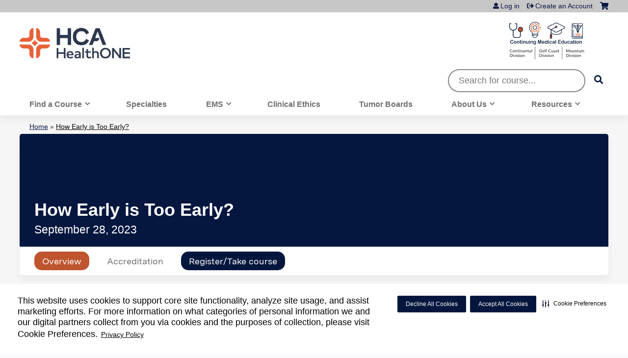

--- FILE ---
content_type: text/html; charset=utf-8
request_url: https://cme.healthonecares.com/content/how-early-too-early-0
body_size: 11483
content:
<!DOCTYPE html>
<!--[if IEMobile 7]><html class="iem7"  lang="en" dir="ltr"><![endif]-->
<!--[if lte IE 6]><html class="lt-ie10 lt-ie9 lt-ie8 lt-ie7"  lang="en" dir="ltr"><![endif]-->
<!--[if (IE 7)&(!IEMobile)]><html class="lt-ie10 lt-ie9 lt-ie8"  lang="en" dir="ltr"><![endif]-->
<!--[if IE 8]><html class="lt-ie10 lt-ie9"  lang="en" dir="ltr"><![endif]-->
<!--[if IE 9]><html class="lt-ie10"  lang="en" dir="ltr"><![endif]-->
<!--[if (gte IE 10)|(gt IEMobile 7)]><!--><html  lang="en" dir="ltr" prefix="content: http://purl.org/rss/1.0/modules/content/ dc: http://purl.org/dc/terms/ foaf: http://xmlns.com/foaf/0.1/ og: http://ogp.me/ns# rdfs: http://www.w3.org/2000/01/rdf-schema# sioc: http://rdfs.org/sioc/ns# sioct: http://rdfs.org/sioc/types# skos: http://www.w3.org/2004/02/skos/core# xsd: http://www.w3.org/2001/XMLSchema#"><!--<![endif]-->

<head>
  <!--[if IE]><![endif]-->
<link rel="dns-prefetch" href="//netdna.bootstrapcdn.com" />
<link rel="preconnect" href="//netdna.bootstrapcdn.com" />
<link rel="dns-prefetch" href="//kit.fontawesome.com" />
<link rel="preconnect" href="//kit.fontawesome.com" />
<meta charset="utf-8" />
<link rel="shortcut icon" href="https://cme.healthonecares.com/sites/default/files/favicon%20%281%29.ico" type="image/vnd.microsoft.icon" />
<script type="application/ld+json">{
    "@context": "https://schema.org",
    "@graph": [
        {
            "@type": "Course",
            "name": "How Early is Too Early?",
            "description": "",
            "provider": {
                "@type": "Organization",
                "name": "CME.HealthONEcares.com",
                "url": "https://cme.healthonecares.com/",
                "logo": {
                    "@type": "ImageObject",
                    "url": "https://cme.healthonecares.com/sites/default/files/HCAHealthOne%26CME_LogoBanner-600.png"
                }
            }
        },
        {
            "@type": "EducationEvent",
            "name": "How Early is Too Early?",
            "image": {
                "@type": "ImageObject",
                "url": ""
            },
            "description": "",
            "startDate": "2023-09-28T15:15:00-06:00",
            "endDate": "2023-09-28T16:15:00-06:00",
            "location": {
                "@type": "Place",
                "name": "",
                "url": "",
                "address": {
                    "@type": "PostalAddress",
                    "streetAddress": "",
                    "addressLocality": "",
                    "addressRegion": "",
                    "postalCode": "",
                    "addressCountry": ""
                }
            },
            "url": "https://cme.healthonecares.com/content/how-early-too-early-0"
        }
    ]
}</script>
<meta name="generator" content="Drupal 7 (https://www.drupal.org)" />
<link rel="canonical" href="https://cme.healthonecares.com/content/how-early-too-early-0" />
<link rel="shortlink" href="https://cme.healthonecares.com/node/12588" />
  <title>How Early is Too Early? | CME.HealthONEcares.com</title>

      <meta name="MobileOptimized" content="width">
    <meta name="HandheldFriendly" content="true">
    <meta name="viewport" content="width=device-width">
  
  <link type="text/css" rel="stylesheet" href="/sites/default/files/advagg_css/css__YZMmyCjxADNsxWJVyzxskiYBiPsGboww8DDJoAv1iVA__PqGVjSeXe3e-YM4xspxCavDlyydtEB28TRpZPTEwV5I__SSle0NRE9d9HGWHLfDYe3xEbnpv-_fviYBL1bs2WW2A.css" media="all" />
<link type="text/css" rel="stylesheet" href="/sites/default/files/advagg_css/css__Bqg1SDmp9CAe6XEIkqmrkRsGk0iHTZHCcB95hCAlYnY__pvxzJdEyVw_5TVP2BBc6RFQHZTlmfsgpKtyMTJgxw8o__SSle0NRE9d9HGWHLfDYe3xEbnpv-_fviYBL1bs2WW2A.css" media="screen" />
<link type="text/css" rel="stylesheet" href="/sites/default/files/advagg_css/css__ZxOw0TrWYDE1GSo_kgOnUtcAcOxnL8nk3ZUIUcq0Y2Q__Ich_yq3rLEXx213eOFBhjazlRsmIHeW3Cq5nZA_ovqE__SSle0NRE9d9HGWHLfDYe3xEbnpv-_fviYBL1bs2WW2A.css" media="all" />
<link type="text/css" rel="stylesheet" href="/sites/default/files/advagg_css/css__DJVWsB9CJVs_1IGdy-_cGuq4r6SVVaWbEnbS1U2p6y4__7g40UeM74r8hkrzDC6Hbb7RReIGNu-Jsb5XAbAPKIeA__SSle0NRE9d9HGWHLfDYe3xEbnpv-_fviYBL1bs2WW2A.css" media="all" />
<link type="text/css" rel="stylesheet" href="//netdna.bootstrapcdn.com/font-awesome/4.0.3/css/font-awesome.min.css" media="all" />
<link type="text/css" rel="stylesheet" href="/sites/default/files/advagg_css/css__RZsSfmnuWUTMVFocqAcol5fTP1cVMYrx17kNxqi9isA__pdpudZrSWa99WFW4sQgZjDs2zF5ebaYwUS27Eis1tSE__SSle0NRE9d9HGWHLfDYe3xEbnpv-_fviYBL1bs2WW2A.css" media="all" />
<link type="text/css" rel="stylesheet" href="/sites/default/files/advagg_css/css__W17QcKdX7hJ_Mrqv63qupPnSEZbtFWj4RQjDIPsQ6XE__vqSKIR3nNKY_YEMxi7tjfw5-wT5WFys215V4vuuEfs0__SSle0NRE9d9HGWHLfDYe3xEbnpv-_fviYBL1bs2WW2A.css" media="all" />
<link type="text/css" rel="stylesheet" href="/sites/default/files/advagg_css/css__DuLYUylDjxGy0e76t2itFhgUj9R9AeaiB5rFoM5Rc8c__uy-eSde8xPYWIYAFlTtXTOLavp_MT9JuX45TfVkSJyg__SSle0NRE9d9HGWHLfDYe3xEbnpv-_fviYBL1bs2WW2A.css" media="print" />
<link type="text/css" rel="stylesheet" href="/sites/default/files/cpn/global.css?t97itt" media="all" />
  <script src="/sites/default/files/advagg_js/js__AK-CL86gnIqwE9tzw-7GchyFRsasNF--XZ-i8xZPTig__rQaVI3heYo2BXUV133Ia4mgKj3R-xkDs52mhHfLT3rY__SSle0NRE9d9HGWHLfDYe3xEbnpv-_fviYBL1bs2WW2A.js"></script>
<script>jQuery.migrateMute=true;jQuery.migrateTrace=false;</script>
<script src="/sites/default/files/advagg_js/js__-kvGcXFGWOaU7VpBvvU02ZjXrh74aVMBI8zWEAJByXE__7UycUSDIuB6lhk7Uq-4cbRUz0B4-w8Ee93Q1v03yjyQ__SSle0NRE9d9HGWHLfDYe3xEbnpv-_fviYBL1bs2WW2A.js"></script>
<script src="/sites/default/files/advagg_js/js__GfRzbIO6VJ5UvXInirwKNGhuiSBoV7Q2-BarnwSB6xg__rFvI742fTngLQYYa0A-5OQY31VP84KnhbZvhJwCXE5w__SSle0NRE9d9HGWHLfDYe3xEbnpv-_fviYBL1bs2WW2A.js"></script>
<script src="/sites/default/files/advagg_js/js___IOQj-Wx55GK140vLV8SnfJEZP900Q3r-omuG_T0fGU__QQ4oaFsINwZgtr53f12g-sxsfVlTg6ryP4Vffo9BIw4__SSle0NRE9d9HGWHLfDYe3xEbnpv-_fviYBL1bs2WW2A.js"></script>
<script src="/sites/default/files/advagg_js/js__nhHpWRwPgrYUa84HJnD9Y0lCJtbAjeIoLlS7tBHoCvI__DJwLWMlS49dTsC0dG0UdzANeDXczo-8J3juZSLoBIko__SSle0NRE9d9HGWHLfDYe3xEbnpv-_fviYBL1bs2WW2A.js"></script>
<script src="https://kit.fontawesome.com/a38c5c05f8.js"></script>
<script src="/sites/default/files/advagg_js/js__bioOAIAtGKh54p1E5luQ96V2m6brdUxkvHA9TeksM00__u3DxI-y_lXuvF2tqhtdqHcrGw3t7pQfFlgxrVV02cXw__SSle0NRE9d9HGWHLfDYe3xEbnpv-_fviYBL1bs2WW2A.js"></script>
<script src="/sites/default/files/advagg_js/js__Hb4P6zBByLaIBZA0hfMrut0a2b-f-vAlXzMXjYdGQPQ__JUwkRQTcSkg_MiZ0I9sxHxpLfPlxAgrvizBOIyOJwxQ__SSle0NRE9d9HGWHLfDYe3xEbnpv-_fviYBL1bs2WW2A.js"></script>
<script>jQuery.extend(Drupal.settings,{"basePath":"\/","pathPrefix":"","setHasJsCookie":0,"ajaxPageState":{"theme":"ce_next","theme_token":"u8lxrFhrvR1YU2buy9rP7Aj7-qZzVK_00nFHtu1J61w","css":{"modules\/system\/system.base.css":1,"modules\/system\/system.menus.css":1,"modules\/system\/system.messages.css":1,"modules\/system\/system.theme.css":1,"sites\/all\/modules\/contrib\/tipsy\/stylesheets\/tipsy.css":1,"modules\/book\/book.css":1,"sites\/all\/modules\/contrib\/calendar\/css\/calendar_multiday.css":1,"sites\/all\/modules\/custom\/calendar_plus\/css\/calendar_plus.css":1,"modules\/comment\/comment.css":1,"sites\/all\/modules\/contrib\/date\/date_repeat_field\/date_repeat_field.css":1,"sites\/all\/modules\/features\/ethosce_admin\/ethosce-admin.css":1,"sites\/all\/modules\/features\/ethosce_bi\/ethosce_bi.css":1,"sites\/all\/modules\/features\/ethosce_faculty_management\/ethosce_faculty_management.css":1,"sites\/all\/modules\/features\/ethosce_warpwire\/ethosce_warpwire.css":1,"modules\/field\/theme\/field.css":1,"modules\/node\/node.css":1,"modules\/poll\/poll.css":1,"sites\/all\/modules\/contrib\/quiz\/quiz.css":1,"sites\/all\/modules\/contrib\/relation_add\/relation_add.css":1,"sites\/all\/modules\/contrib\/relation_add\/modules\/relation_add_block\/relation_add_block.css":1,"modules\/search\/search.css":1,"sites\/all\/modules\/contrib\/ubercart\/uc_order\/uc_order.css":1,"sites\/all\/modules\/contrib\/ubercart\/uc_product\/uc_product.css":1,"sites\/all\/modules\/contrib\/ubercart\/uc_store\/uc_store.css":1,"modules\/user\/user.css":1,"sites\/all\/modules\/contrib\/views\/css\/views.css":1,"sites\/all\/modules\/contrib\/media\/modules\/media_wysiwyg\/css\/media_wysiwyg.base.css":1,"sites\/all\/modules\/contrib\/ctools\/css\/ctools.css":1,"\/\/netdna.bootstrapcdn.com\/font-awesome\/4.0.3\/css\/font-awesome.min.css":1,"sites\/all\/modules\/contrib\/panels\/css\/panels.css":1,"sites\/all\/modules\/contrib\/pdm\/pdm.css":1,"sites\/all\/modules\/contrib\/views_tooltip\/views_tooltip.css":1,"sites\/all\/modules\/contrib\/print\/print_ui\/css\/print_ui.theme.css":1,"sites\/all\/libraries\/easy-responsive-tabs\/css\/easy-responsive-tabs.css":1,"sites\/all\/modules\/contrib\/date\/date_api\/date.css":1,"sites\/all\/modules\/contrib\/fivestar\/css\/fivestar.css":1,"sites\/all\/modules\/contrib\/navbar_extras\/modules\/navbar_shiny\/css\/navbar_shiny.css":1,"sites\/all\/libraries\/mmenu\/main\/src\/css\/jquery.mmenu.all.css":1,"sites\/all\/libraries\/mmenu\/icomoon\/icomoon.css":1,"sites\/all\/modules\/contrib\/mmenu\/themes\/mm-basic\/styles\/mm-basic.css":1,"sites\/all\/themes\/ethosce_base\/system.menus.css":1,"sites\/all\/themes\/ethosce_base\/css\/normalize.css":1,"sites\/all\/themes\/ethosce_base\/css\/wireframes.css":1,"sites\/all\/themes\/ethosce_base\/css\/layouts\/responsive-sidebars.css":1,"sites\/all\/themes\/ethosce_base\/css\/page-backgrounds.css":1,"sites\/all\/themes\/ethosce_base\/css\/tabs.css":1,"sites\/all\/themes\/ethosce_base\/css\/pages.css":1,"sites\/all\/themes\/ethosce_base\/css\/blocks.css":1,"sites\/all\/themes\/ethosce_base\/css\/navigation.css":1,"sites\/all\/themes\/ethosce_base\/css\/views-styles.css":1,"sites\/all\/themes\/ethosce_base\/css\/nodes.css":1,"sites\/all\/themes\/ethosce_base\/css\/comments.css":1,"sites\/all\/themes\/ethosce_base\/css\/forms.css":1,"sites\/all\/themes\/ethosce_base\/css\/fields.css":1,"sites\/all\/themes\/ethosce_base\/css\/print.css":1,"sites\/all\/themes\/ce\/css\/ce.css":1,"sites\/all\/themes\/ce\/css\/ce-media-queries.css":1,"sites\/all\/themes\/ce_next\/css\/main.css":1,"sites\/all\/themes\/ce_next\/css\/colors.css":1,"sites\/all\/themes\/ce_next\/css\/media-queries.css":1,"sites\/all\/themes\/ce\/css\/ce-print.css":1,"cpn_global":1},"js":{"sites\/all\/modules\/contrib\/jquery_update\/replace\/jquery\/1.12\/jquery.min.js":1,"sites\/all\/modules\/contrib\/jquery_update\/replace\/jquery-migrate\/1\/jquery-migrate.min.js":1,"misc\/jquery-extend-3.4.0.js":1,"misc\/jquery-html-prefilter-3.5.0-backport.js":1,"misc\/jquery.once.js":1,"misc\/drupal.js":1,"sites\/all\/modules\/contrib\/tipsy\/javascripts\/jquery.tipsy.js":1,"sites\/all\/modules\/contrib\/tipsy\/javascripts\/tipsy.js":1,"sites\/all\/modules\/contrib\/jquery_update\/replace\/ui\/external\/jquery.cookie.js":1,"misc\/form-single-submit.js":1,"sites\/all\/modules\/custom\/calendar_plus\/js\/jquery.equalheights.js":1,"sites\/all\/modules\/features\/ethosce_admin\/ethosce-admin.js":1,"sites\/all\/modules\/features\/ethosce_bi\/ethosce_bi.js":1,"sites\/all\/modules\/features\/ethosce_faculty_management\/ethosce_faculty_management.js":1,"sites\/all\/modules\/features\/ethosce_site\/ethosce_site.js":1,"sites\/all\/modules\/features\/ethosce_slideshow\/js\/ethosce_slideshow.js":1,"sites\/all\/modules\/custom\/upload_progress\/js\/upload_progress.js":1,"sites\/all\/modules\/contrib\/pdm\/pdm.js":1,"sites\/all\/modules\/features\/ethosce_courses\/js\/vertical_steps.js":1,"sites\/all\/libraries\/easy-responsive-tabs\/js\/easyResponsiveTabs.js":1,"sites\/all\/modules\/contrib\/field_group\/field_group.js":1,"sites\/all\/modules\/contrib\/fivestar\/js\/fivestar.js":1,"sites\/all\/modules\/contrib\/field_group_easy_responsive_tabs\/js\/field_group_easy_responsive_tabs.js":1,"https:\/\/kit.fontawesome.com\/a38c5c05f8.js":1,"sites\/all\/modules\/contrib\/mmenu\/js\/mmenu.js":1,"sites\/all\/libraries\/mmenu\/hammer\/hammer.js":1,"sites\/all\/libraries\/mmenu\/jquery.hammer\/jquery.hammer.js":1,"sites\/all\/libraries\/mmenu\/main\/src\/js\/jquery.mmenu.min.all.js":1,"sites\/all\/themes\/ce\/js\/ce.js":1}},"uid":0,"warpwire":{"warpwire_url":"https:\/\/83068ec75f52.warpwire.com\/","warpwire_module_path":"sites\/all\/modules\/custom\/warpwire","warpwire_share_default":1,"warpwire_title_default":1,"warpwire_autoplay_default":0,"warpwire_cc_load_policy_default":0,"warpwire_secure_portal_default":1},"tipsy":{"custom_selectors":[{"selector":".tipsy","options":{"fade":1,"gravity":"w","delayIn":0,"delayOut":0,"trigger":"hover","opacity":"0.8","offset":0,"html":0,"tooltip_content":{"source":"attribute","selector":"title"}}},{"selector":".views-tooltip","options":{"fade":1,"gravity":"autoNS","delayIn":0,"delayOut":0,"trigger":"hover","opacity":"0.8","offset":0,"html":1,"tooltip_content":{"source":"attribute","selector":"tooltip-content"}}}]},"mmenu":{"mmenu_left":{"enabled":"1","title":"Left menu","name":"mmenu_left","blocks":[{"module_delta":"ethosce_search|ethosce_search","menu_parameters":{"min_depth":"1"},"title":"\u003Cnone\u003E","collapsed":"0","wrap":"1","module":"ethosce_search","delta":"ethosce_search"},{"module_delta":"system|main-menu","menu_parameters":{"min_depth":"1"},"title":"\u003Cnone\u003E","collapsed":"0","wrap":"1","module":"system","delta":"main-menu"},{"module_delta":"local_tasks_blocks|menu_local_tasks","menu_parameters":{"min_depth":"1"},"title":"\u003Cnone\u003E","collapsed":"0","wrap":"1","module":"local_tasks_blocks","delta":"menu_local_tasks"}],"options":{"classes":"mm-basic","effects":[],"slidingSubmenus":true,"clickOpen":{"open":true,"selector":"#ethosce-mmenu-toggle"},"counters":{"add":true,"update":true},"dragOpen":{"open":true,"pageNode":"body","threshold":100,"maxStartPos":50},"footer":{"add":false,"content":"","title":"Copyright \u00a92017","update":true},"header":{"add":false,"content":"","title":"Site-Install","update":true},"labels":{"collapse":false},"offCanvas":{"enabled":true,"modal":false,"moveBackground":true,"position":"left","zposition":"front"},"searchfield":{"add":false,"addTo":"menu","search":false,"placeholder":"Search","noResults":"No results found.","showLinksOnly":true}},"configurations":{"clone":false,"preventTabbing":false,"panelNodetype":"div, ul, ol","transitionDuration":400,"classNames":{"label":"Label","panel":"Panel","selected":"Selected","buttonbars":{"buttonbar":"anchors"},"counters":{"counter":"Counter"},"fixedElements":{"fixedTop":"FixedTop","fixedBottom":"FixedBottom"},"footer":{"panelFooter":"Footer"},"header":{"panelHeader":"Header","panelNext":"Next","panelPrev":"Prev"},"labels":{"collapsed":"Collapsed"},"toggles":{"toggle":"Toggle","check":"Check"}},"dragOpen":{"width":{"perc":0.8,"min":140,"max":440},"height":{"perc":0.8,"min":140,"max":880}},"offCanvas":{"menuInjectMethod":"prepend","menuWrapperSelector":"body","pageNodetype":"div","pageSelector":"body \u003E div"}},"custom":[],"position":"left"}},"currentPath":"node\/12588","currentPathIsAdmin":false,"urlIsAjaxTrusted":{"\/search":true},"field_group_easy_responsive_tabs":[{"identifier":"group-tabs-node-course-default","type":"default","width":"auto","fit":true,"closed":false,"tabidentify":"course-htabs","activetab_bg":"#B5AC5F","inactive_bg":"#E0D78C","active_border_color":"#9C905C","active_content_border_color":"#9C905C"}],"field_group":{"field_group_easy_responsive_tabs_nav_item":"full","div":"full","fieldset":"full","field_group_easy_responsive_tabs_nav":"full"}});</script>
      <!--[if lt IE 9]>
    <script src="/sites/all/themes/zen/js/html5-respond.js"></script>
    <![endif]-->
  </head>
<body class="html not-front not-logged-in no-sidebars page-node page-node- page-node-12588 node-type-course uc-product-node section-content title-length-small title-length-23 not-homepage  no-tabs no-course-image  course-12588 course-live no-course-sidebar no-search-sidebar no-og-context no-uc-cart not-admin-theme user-non-sso" >
  <div id="wrapper">
    <div id="page-wrapper">
              <p id="skip-link">
          <a href="#main-content" class="element-invisible element-focusable">Jump to content</a>
        </p>
                  
<div id="header-wrapper">
  <header id="header">
    <div id="header-inner" class="clearfix">
              <a href="/" title="Home" rel="home" id="logo"><img src="https://cme.healthonecares.com/sites/default/files/HCAHealthONE-Color-300.png" alt="Home" /></a>
      
              <div id="name-and-slogan">
                      <h1 id="site-name">
              <a href="/" title="Home" rel="home"><span>CME.HealthONEcares.com</span></a>
            </h1>
          
                  </div><!-- /#name-and-slogan -->
            <div id="header-right">
          <div class="header__region region region-header">
    <div id="block-ethosce-search-ethosce-search" class="block block-ethosce-search first odd">

    
  <div class="content">
    <form action="/search" method="post" id="ethosce-search-form" accept-charset="UTF-8"><div><div class="container-inline form-wrapper" id="edit-ethosce-search"><div class="form-item form-type-textfield form-item-text">
  <div class="field-label"><label  class="element-invisible" for="edit-text">Search</label> </div>
 <input placeholder="Search for course..." type="text" id="edit-text" name="text" value="" size="20" maxlength="128" class="form-text" />
</div>
<input type="submit" id="edit-submit" name="op" value="Search" class="form-submit" /></div><input type="hidden" name="form_build_id" value="form-uLoHeXudIO4sjdvgASX9rY2Qs7zqVXkHY5_Sto0GAMA" />
<input type="hidden" name="form_id" value="ethosce_search_form" />
</div></form>  </div>
</div>
<div id="block-block-2" class="block block-block even">

    
  <div class="content">
    <!-- HCA SECURITI -->
<script
	defer
	data-strict-csp
	data-skip-css="false"
	src="https://cdn-prod.securiti.ai/consent/cookie-consent-sdk-loader-strict-csp.js"
	data-tenant-uuid="c2a0cde4-f9d5-4dd6-ba6d-3afc6437e4bc"
	data-domain-uuid="196b3fc3-3db5-4697-8f49-2f2a668d8b4e"
	data-backend-url="https://app.securiti.ai/">
</script>
<script type="text/javascript" src="https://cdn-prod.securiti.ai/consent/auto_blocking/c2a0cde4-f9d5-4dd6-ba6d-3afc6437e4bc/196b3fc3-3db5-4697-8f49-2f2a668d8b4e.js"></script>  </div>
</div>
<div id="ethosce-user-links-wrapper" class="clearfix">
  <div id="ethosce-mmenu-toggle">Open menu</div>  <div id="uc-cart-link"><a href="/user/login?destination=node/12588" class="no-items" data-count="0"><span>Cart</span></a></div>  <div id="block-system-user-menu" class="block block-system block-menu odd" role="navigation">
    <div class="content">
      <ul class="menu"><li class="menu__item is-leaf first leaf"><a href="/user/login?destination=node/12588" class="menu__link">Log in</a></li>
<li class="menu__item is-leaf last leaf"><a href="/user/register?destination=node/12588" title="" class="menu__link">Create an Account</a></li>
</ul>    </div>
  </div>
  </div>
<div id="block-service-links-service-links" class="block block-service-links last even">

    <h3 class="block__title block-title">Bookmark/Search this post</h3>
  
  <div class="content">
    <div class="service-links"><div class="item-list"><ul><li class="first"><a href="https://www.facebook.com/sharer.php?u=https%3A//cme.healthonecares.com/node/12588&amp;t=How%20Early%20is%20Too%20Early%3F" title="Share on Facebook" class="service-links-facebook" rel="nofollow" target="_blank"><img typeof="foaf:Image" src="https://cme.healthonecares.com/sites/all/themes/ce/css/images/facebook.png" alt="Facebook logo" /> Facebook</a></li>
<li><a href="https://x.com/intent/post?url=https%3A//cme.healthonecares.com/node/12588&amp;text=How%20Early%20is%20Too%20Early%3F" title="Share this on X" class="service-links-twitter" rel="nofollow" target="_blank"><img typeof="foaf:Image" src="https://cme.healthonecares.com/sites/all/themes/ce/css/images/twitter.png" alt="X logo" /> X</a></li>
<li><a href="https://www.linkedin.com/shareArticle?mini=true&amp;url=https%3A//cme.healthonecares.com/node/12588&amp;title=How%20Early%20is%20Too%20Early%3F&amp;summary=&amp;source=CME.HealthONEcares.com" title="Publish this post to LinkedIn" class="service-links-linkedin" rel="nofollow" target="_blank"><img typeof="foaf:Image" src="https://cme.healthonecares.com/sites/all/themes/ce/css/images/linkedin.png" alt="LinkedIn logo" /> LinkedIn</a></li>
<li class="last"><a href="https://cme.healthonecares.com/forward?path=node/12588" title="Send to a friend" class="service-links-forward" rel="nofollow" target="_blank"><img typeof="foaf:Image" src="https://cme.healthonecares.com/sites/all/themes/ce/css/images/forward.png" alt="Forward logo" /> Forward</a></li>
</ul></div></div>  </div>
</div>
  </div>
      </div>
    </div><!--/#header-inner-->
  </header>

  <div id="navigation-outer">
    <div id="navigation">
      <div id="topnav-inner">
                  <nav id="main-menu">
            <ul class="menu"><li class="menu__item is-expanded first expanded"><a href="https://hca.hosted.cloud.ethosce.com/course-catalog-cards?order=field_course_event_date_value&amp;sort=desc" title="" class="menu__link">Find a Course</a><ul class="menu"><li class="menu__item is-leaf first leaf"><a href="/content/browse-facility" class="menu__link">Browse by Facility</a></li>
<li class="menu__item is-leaf leaf"><a href="https://hca.hosted.cloud.ethosce.com/course-catalog-cards?f%5B0%5D=field_course_format%3A7&amp;f%255B0%255D=field_course_format%3A7" title="" class="menu__link">Live Courses</a></li>
<li class="menu__item is-leaf leaf"><a href="https://hca.hosted.cloud.ethosce.com/course-catalog-cards?f%5B0%5D=field_course_format%3A11" title="" class="menu__link">Online CME Courses</a></li>
<li class="menu__item is-leaf leaf"><a href="/series" title="" class="menu__link">RSS</a></li>
<li class="menu__item is-leaf last leaf"><a href="/course-catalog-list" title="" class="menu__link">Complete Course Catalog</a></li>
</ul></li>
<li class="menu__item is-leaf leaf"><a href="/content/browse-specialty" class="menu__link">Specialties</a></li>
<li class="menu__item is-expanded expanded"><a href="/group/emergency-medical-services" class="menu__link">EMS</a><ul class="menu"><li class="menu__item is-leaf first leaf"><a href="https://hca.hosted.cloud.ethosce.com/course-catalog-cards?order=field_course_event_date_value&amp;sort=desc&amp;f%5B0%5D=field_course_category%3A237" title="" class="menu__link">Airway</a></li>
<li class="menu__item is-leaf leaf"><a href="https://cme.healthonecares.com/ems-lg" title="" class="menu__link">Burn</a></li>
<li class="menu__item is-leaf leaf"><a href="https://hca.hosted.cloud.ethosce.com/course-catalog-cards?order=field_course_event_date_value&amp;sort=desc&amp;f%5B0%5D=field_course_category%3A239" title="" class="menu__link">Cardio</a></li>
<li class="menu__item is-leaf leaf"><a href="https://hca.hosted.cloud.ethosce.com/course-catalog-cards?order=field_course_event_date_value&amp;sort=desc&amp;f%5B0%5D=field_course_category%3A236" title="" class="menu__link">Medical</a></li>
<li class="menu__item is-leaf leaf"><a href="https://hca.hosted.cloud.ethosce.com/course-catalog-cards?order=field_course_event_date_value&amp;sort=desc&amp;f%5B0%5D=field_course_category%3A240" title="" class="menu__link">Operations</a></li>
<li class="menu__item is-leaf leaf"><a href="https://hca.hosted.cloud.ethosce.com/course-catalog-cards?order=field_course_event_date_value&amp;sort=desc&amp;f%5B0%5D=field_course_category%3A238" title="" class="menu__link">Trauma</a></li>
<li class="menu__item is-leaf leaf"><a href="https://cme.healthonecares.com/series?title=EMS" title="" class="menu__link">See All EMS Courses</a></li>
<li class="menu__item is-leaf last leaf"><a href="/content/rgr-ems-education-needs-assessment" title="Our EMS education program conducts regular needs assessments to ensure our accredited educational agenda is designed to meet the needs of our EMS learners. We gather data through surveys, focus groups, and instructor feedback to identify knowledge gaps and areas for improvement. This information is then used to design and deliver effective training programs throughout the year, ensuring our EMS personnel have the skills they need to serve our community. Thank you for taking the time to complete this survey!" class="menu__link">EMS Education Needs Assessment</a></li>
</ul></li>
<li class="menu__item is-leaf leaf"><a href="/group/clinical-ethics" title="COMING SOON!" class="menu__link">Clinical Ethics</a></li>
<li class="menu__item is-leaf leaf"><a href="/tumor-boards" class="menu__link">Tumor Boards</a></li>
<li class="menu__item is-expanded expanded"><a href="/content/about-us" title="" class="menu__link">About Us</a><ul class="menu"><li class="menu__item is-leaf first leaf"><a href="/content/why-choose-us" title="" class="menu__link">Why Choose Us</a></li>
<li class="menu__item is-leaf leaf"><a href="/content/accreditation" class="menu__link">Accreditation</a></li>
<li class="menu__item is-leaf leaf"><a href="/content/apply-credit" title="" class="menu__link">Apply for Credit</a></li>
<li class="menu__item is-leaf leaf"><a href="/content/conditions-use" title="" class="menu__link">Conditions of Use</a></li>
<li class="menu__item is-leaf leaf"><a href="/content/disclosures" title="" class="menu__link">Disclosure(s)</a></li>
<li class="menu__item is-leaf leaf"><a href="/content/faq" title="" class="menu__link">FAQ</a></li>
<li class="menu__item is-leaf leaf"><a href="/content/cancellation-and-refund-policy" title="" class="menu__link">Cancellation and Refund Policy</a></li>
<li class="menu__item is-leaf last leaf"><a href="/contact-us" title="" class="menu__link">Contact Us</a></li>
</ul></li>
<li class="menu__item is-expanded last expanded"><a href="/content/resources" title="" class="menu__link">Resources</a><ul class="menu"><li class="menu__item is-leaf first leaf"><a href="/content/cme-activity-coordinators" title="" class="menu__link">CME Activity Coordinators</a></li>
<li class="menu__item is-leaf leaf"><a href="/content/apply-credit" title="" class="menu__link">Apply for Credit</a></li>
<li class="menu__item is-leaf leaf"><a href="/content/contact-us" title="Contact us" class="menu__link">Contact Us</a></li>
<li class="menu__item is-leaf leaf"><a href="/content/learners" class="menu__link">Learners</a></li>
<li class="menu__item is-leaf leaf"><a href="/content/outreach-needs-assessment" class="menu__link">Outreach Needs Assessment</a></li>
<li class="menu__item is-leaf last leaf"><a href="/content/presentation-upload" class="menu__link">Presentation Upload</a></li>
</ul></li>
</ul>          </nav>
        
      </div><!--/#topnav-inner-->
    </div><!-- /#navigation -->

          <div id="crumbs">
        <div id="crumbs-inner" class="clearfix">
          <div id="breadcrumb-container">
            <h2 class="element-invisible">You are here</h2><div class="breadcrumb"><a href="/">Home</a> » <a href="/content/how-early-too-early-0" class="active">How Early is Too Early?</a></div>          </div>
        </div>
      </div>
      </div><!-- /#navigation-outer -->


      <div id="title-container">
      <div id="title-container-inner" class="clearfix">
                                  <h1 class="title" id="page-title">How Early is Too Early?</h1>
                      </div>
    </div>
  
</div><!--/#header-wrapper-->

<div id="page">
  <div id="main-wrapper">
    <div id="main">
      
            <div id="content" class="column" role="main">
                        <a id="main-content"></a>
                <div id="content-area">
                                        


<div  about="/content/how-early-too-early-0" typeof="sioc:Item foaf:Document" class="ds-1col node node-course view-mode-full clearfix">

  
  <div class="group-header field-group-div clearfix"><div class="group-header-inner field-group-div"><div class="group-course-header-right field-group-div"><div class="field field-name-title field-type-ds field-label-hidden"><div class="field-items"><div class="field-item even" property="dc:title"><h1>How Early is Too Early?</h1></div></div></div><div class="group-location-date field-group-div"><div class="field field-name-field-course-event-date field-type-date field-label-hidden"><div class="field-items"><div class="field-item even"><span class="date-display-single" property="dc:date" datatype="xsd:dateTime" content="2023-09-28T15:15:00-06:00">September 28, 2023</span></div></div></div></div></div></div></div>
  <div class="group-tabs field-group-htabs clearfix field-group-easy-responsive-tabs-nav-wrapper">
    <div id="group-tabs-node-course-default">
      <ul class="resp-tabs-list group-tabs field-group-htabs clearfix course-htabs">
                            <li><a href="/" class="required-fields group-overview field-group-htab resp-tab tab-1" data-index="1">Overview</a></li>
                            <li><a href="/" class="required-fields group-accreditation field-group-htab resp-tab tab-2" data-index="2">Accreditation</a></li>
                            <li><a href="/" class="required-fields group-register field-group-htab resp-tab tab-3" data-index="3">Register/Take course</a></li>
              </ul>

      <div class="resp-tabs-container group-tabs field-group-htabs clearfix course-htabs">
                  <div class="required-fields group-overview field-group-htab"><div class="group-cols-container field-group-div"><div class="group-left field-group-div left"><div class="field field-name-field-course-summary field-type-text-with-summary field-label-hidden"><div class="field-items"><div class="field-item even"><p>Please join us for session #4 How Early is Too Early?</p><p>The 2023 Rocky Mountain Regional Healthcare Summit seeks to update physicians on the latest recommendations of medical subspecialties important to the primary care physician. This comprehensive program includes lectures and panel discussions on topics in various areas of medicine. This two-day conference will present very practical information that you can use in your daily practice and will be a valuable educational experience for everyone attending. </p><h3>Target Audience</h3><p>This course is a comprehensive program for family physicians, general internists, physician assistants, nurse practitioners, and registered nurses that need a review of primary care subjects and seek to gain new strategies of care. </p><h3>Learning Objectives</h3><p>Upon conclusion of this symposium, learners should be able to:</p><ul><li>Summarize clinical updates concerning important diseases, their diagnosis, and treatment from the medical specialties.</li><li>Describe the role of multidisciplinary teams and co-management to improve care of patients with conditions from the medical specialties and more appropriately select patients for referral and triage urgency for specialist evaluation. </li><li>Apply the most current treatment strategies to common chronic medical conditions provided in recent clinical guideline updates. </li><li>Recognize effective interventions leading to the reduction of adverse effects of existing chronic conditions and the prevention of additional comorbidities. </li><li>Employ relevant new research in their everyday patient encounters to improve mortality and morbidity of common chronic medical conditions.</li></ul><h3>Accreditation:</h3><p>This activity has been planned and implemented in accordance with the accreditation requirements and policies of the Accreditation Council for Continuing Medical Education (ACCME) through the joint providership of HCA Healthcare Continental Division and Valley View Hospital. HCA Healthcare Continental Division is accredited by the ACCME to provide continuing medical education for physicians</p><h3>Credit Designation:</h3><p>The HCA Healthcare Continental Division designates this live activity for a maximum of <u>10.0</u> <em>AMA PRA Category 1</em><sup>TM.  </sup>Physicians should claim only the credit commensurate with the extent of their participation in the activity.</p><h3>Commercial Support:  </h3><p>This Activity was developed without support from any ineligible company.*The ACCME defines ineligible companies as those whose primary business is producing, marketing, selling, re-selling, or distributing healthcare products used by or on patients. Note: The ACCME does not consider providers of clinical service directly to patients to be commercial interests – unless the provider of clinical services is owned, or controlled by, and ACCME defined ineligible company.</p><h3>Disclosure: </h3><p>The HCA Healthcare Continental Division is committed to providing CME that is balanced, objective, and evidenced-based. In accordance with the Accreditation Council for Continuing Medical Education Standards for Integrity and Independence all parties involved in content development are required to disclose all conflicts of interest with ACCME defined ineligible companies. The HCA Healthcare Continental Division has identified, reviewed, and mitigated all conflicts of interest that speakers, authors, course directors, planners, peer reviewers, or relevant staff disclose prior to the delivery of any educational activity. The CME planning committee who are in a position to control the content of this CME Activity, have no relevant financial relationships with ineligible companies to disclose. </p><p> </p></div></div></div></div><div class="group-right field-group-div right"><fieldset class="group-course-summary field-group-div form-wrapper"><legend><span class="fieldset-legend">Course summary</span></legend><div class="fieldset-wrapper"><div class="field field-name-credit field-type-ds field-label-above"><div class="field-label">Available credit:&nbsp;</div><div class="field-items"><div class="field-item even"><div class="item-list"><ul class="course-credit-list"><li class="course-credit-ama first"><span class="course-credit-amount">1.00</span> <span class="course-credit-title"><em>AMA PRA Category 1 Credit</em>&trade;</span><div class="course-credit-description">HCA Healthcare Continental Division is accredited by the Accreditation Council for Continuing Medical Education (ACCME) to provide continuing medical education for physicians.
<br /><br />
HCA Healthcare Continental Division designates this  for a maximum of 1.00 <em>AMA PRA Category 1 Credit</em>&trade;. Physicians should claim only the credit commensurate with the extent of their participation in the activity.</div></li>
<li class="course-credit-attendance last"><span class="course-credit-amount">1.00</span> <span class="course-credit-title">Attendance</span></li>
</ul></div></div></div></div><div class="field field-name-course-opens field-type-ds field-label-inline clearfix"><div class="field-label">Course opens:&nbsp;</div><div class="field-items"><div class="field-item even"><div class="field field-name-field-course-date field-type-date field-label-hidden"><div class="field-items"><div class="field-item even"><span class="date-display-single" property="dc:date" datatype="xsd:dateTime" content="2023-07-10T09:00:00-06:00">07/10/2023</span></div></div></div></div></div></div><div class="field field-name-course-expires field-type-ds field-label-inline clearfix"><div class="field-label">Course expires:&nbsp;</div><div class="field-items"><div class="field-item even"><div class="field field-name-field-course-date field-type-date field-label-hidden"><div class="field-items"><div class="field-item even"><span class="date-display-single" property="dc:date" datatype="xsd:dateTime" content="2023-07-10T09:00:00-06:00">12/31/2023</span></div></div></div></div></div></div><div class="field field-name-event-starts field-type-ds field-label-inline clearfix"><div class="field-label">Event starts:&nbsp;</div><div class="field-items"><div class="field-item even"><div class="field field-name-field-course-event-date field-type-date field-label-hidden"><div class="field-items"><div class="field-item even"><span class="date-display-single" property="dc:date" datatype="xsd:dateTime" content="2023-09-28T15:15:00-06:00">09/28/2023 - 3:15pm MDT</span></div></div></div></div></div></div><div class="field field-name-event-ends field-type-ds field-label-inline clearfix"><div class="field-label">Event ends:&nbsp;</div><div class="field-items"><div class="field-item even"><div class="field field-name-field-course-event-date field-type-date field-label-hidden"><div class="field-items"><div class="field-item even"><span class="date-display-single" property="dc:date" datatype="xsd:dateTime" content="2023-09-28T15:15:00-06:00">09/28/2023 - 4:15pm MDT</span></div></div></div></div></div></div><div class="field field-name-add-to-calendar field-type-ds field-label-inline clearfix"><div class="field-label">Add to calendar:&nbsp;</div><div class="field-items"><div class="field-item even"><div class="item-list"><ul><li class="cal-link google first"><a href="https://www.google.com/calendar/event?action=TEMPLATE&amp;text=How%20Early%20is%20Too%20Early%3F&amp;dates=20230928T211500Z/20230928T221500Z&amp;sprop=website%3Acme.healthonecares.com&amp;location=&amp;details=Please%20join%20us%20for%20session%20%234%C2%A0How%20Early%20is%20Too%20Early%3F%3Cbr%3EThe%202023%20Rocky%20Mountain%20Regional%20Healthcare%20Summit%20seeks%20to%20update%20physicians%20on%20the%20latest%20recommendations%20of%20medical%20subspecialties%20important%20to%20the%20primary%20care%20physician.%20This%20comprehensive%20program%20includes%20lectures%20and%20panel%20discussions%20on%20topics%20in%20various%20areas%20of%20medicine.%20This%20two-day%20conference%20will%20present%20very%20practical...&amp;website=https%3A//cme.healthonecares.com/content/how-early-too-early-0" title="Google calendar" target="_blank">Add to google calendar</a></li>
<li class="cal-link yahoo"><a href="http://calendar.yahoo.com/?v=60&amp;TITLE=How%20Early%20is%20Too%20Early%3F&amp;ST=20230928T151500&amp;DUR=0100&amp;URL=cme.healthonecares.com&amp;in_loc=" title="Yahoo calendar" target="_blank">Add to yahoo calendar</a></li>
<li class="cal-link ical"><a href="/node/12588/addtocal.ics" title="iCal" target="_blank">Add to iCalendar</a></li>
<li class="cal-link outlook last"><a href="/node/12588/addtocal.ics" title="Outlook" target="_blank">Add to Outlook</a></li>
</ul></div></div></div></div><div class="field field-name-field-course-rating field-type-fivestar field-label-inline clearfix"><div class="field-label">Rating:&nbsp;</div><div class="field-items"><div class="field-item even"><div class="clearfix fivestar-average-stars"><div class="fivestar-static-item"><div class="form-item form-type-item">
<div class="description" id=""><div class="fivestar-summary fivestar-summary-"></div></div>
 <div class="fivestar-default"><div class="fivestar-widget-static fivestar-widget-static-vote fivestar-widget-static-5 clearfix"><div class="star star-1 star-odd star-first"><span class="off">0</span></div><div class="star star-2 star-even"><span class="off"></span></div><div class="star star-3 star-odd"><span class="off"></span></div><div class="star star-4 star-even"><span class="off"></span></div><div class="star star-5 star-odd star-last"><span class="off"></span></div></div></div>
</div>
</div></div></div></div></div></div></fieldset>
</div></div></div>
                  <div class="required-fields group-accreditation field-group-htab"><div class="group-available-credit field-group-div"><h2><span>Available Credit</span></h2><div class="item-list"><ul class="course-credit-list"><li class="course-credit-ama first"><span class="course-credit-amount">1.00</span> <span class="course-credit-title"><em>AMA PRA Category 1 Credit</em>&trade;</span><div class="course-credit-description">HCA Healthcare Continental Division is accredited by the Accreditation Council for Continuing Medical Education (ACCME) to provide continuing medical education for physicians.
<br /><br />
HCA Healthcare Continental Division designates this  for a maximum of 1.00 <em>AMA PRA Category 1 Credit</em>&trade;. Physicians should claim only the credit commensurate with the extent of their participation in the activity.</div></li>
<li class="course-credit-attendance last"><span class="course-credit-amount">1.00</span> <span class="course-credit-title">Attendance</span></li>
</ul></div></div></div>
                  <div class="required-fields group-register field-group-htab"><div class="add-to-cart"></div><div class="field field-name-course-blockers-short field-type-ds field-label-hidden"><div class="field-items"><div class="field-item even"><div class="course-restriction-short"><div class="course-noanon"><div class="msg">Please <a href="/user/login?destination=node/12588">login</a> or <a href="/user/register?destination=node/12588">register</a> to take this course.</div></div></div></div></div></div></div>
              </div>
    </div>

    <div class="clear clearfix"></div>
  </div>
</div>

                  </div>
              </div><!-- /#content -->

      
                </div><!-- /#main -->
  </div><!-- /#main-wrapper -->

</div><!-- /#page -->

<footer id="footer">
  <div id="footer-inner" class="clearfix">
    <p><img style="height: 55px; width: 44px; margin: 5px 10px; float: left;" class="media-element file-wysiwyg" data-delta="2" typeof="foaf:Image" src="https://cme.healthonecares.com/sites/default/files/media/2024-10/ACCME-accredited-provider-1-color.png" width="44" height="55" alt="" />HCA Healthcare Continental Division is accredited by the Accreditation Council for Continuing Medical Education (ACCME) to provide continuing medical education for physicians. HCA Healthcare Continental Division offers an extensive, robust, and carefully curated catalog of continuing education activities that serve the diverse educational needs of healthcare providers. Our offerings promote quality improvement in clinical practice of health care, medical research, and lifelong learning.</p><table border="0" style="border-spacing:15px; width:100%"><tbody><tr><td style="text-align:left; vertical-align:top; width:25%"><p><strong>Start Learning</strong></p><p><a href="https://hca.hosted.cloud.ethosce.com/course-catalog-table?order=field_course_event_date_value&amp;sort=desc">Search All Courses</a><br /><a href="https://hca.hosted.cloud.ethosce.com/content/specialties">Specialties</a><br /><a href="https://hca.hosted.cloud.ethosce.com/my/activities/pending">My Courses</a></p></td><td style="vertical-align:top; width:25%"><p style="margin-left:40px"><strong>About Us</strong></p><nav><p style="margin-left:40px"><a href="https://hca.hosted.cloud.ethosce.com/content/why-choose-us">Why Choose Us</a><br /><a href="https://hca.hosted.cloud.ethosce.com/content/accreditation">Accreditation</a><br /><a href="https://hca.hosted.cloud.ethosce.com/content/disclosures">Disclosures</a></p></nav></td><td style="vertical-align:top; width:25%"><p><strong>Help</strong></p><nav><p><a href="https://hca.hosted.cloud.ethosce.com/contact-us">Contact Us</a><br /><a href="https://hca.hosted.cloud.ethosce.com/content/faq">FAQ</a><br /><a href="https://hca.hosted.cloud.ethosce.com/content/cancellation-and-refund-policy">Cancellation &amp; Refunds</a></p></nav></td><td style="text-align:center; width:25%"><p style="text-align:left"><strong>Follow Us</strong></p><p style="text-align:left"><a href="https://www.facebook.com/pages/HealthONE/102641893298">Facebook</a><br /><a href="https://twitter.com/HealthONEsystem">Twitter</a><br /><a href="https://www.linkedin.com/company/211251">Linkedin</a><br /><a href="https://www.instagram.com/healthonedenver">Instagram</a></p><p style="text-align:left"> </p><p style="text-align:left"> </p></td></tr></tbody></table><p style="font-size:10px">© 2026 HCA Healthcare. All Rights Reserved. | <a href="https://hcahealthcare.com/legal/index.dot#privacy-policy">Privacy Policy</a> | <a href="https://hcahealthcare.com/legal/index.dot#notice-at-collection">California Notice at Collection</a> | <a class="f-cmp-cookie-pref-tab" href="#">Cookie Preferences</a></p>    <a id="ethosce-footer-callout" href="https://www.ethosce.com">Powered by the EthosCE Learning Management System, a continuing education LMS.</a>
  </div>
</footer>



    </div>
      <div class="region region-page-bottom">
    
<nav id="mmenu_left" class="mmenu-nav clearfix">
  <ul>
                                    <li class="mmenu-block-wrap"><span><div id="block-ethosce-search-ethosce-search--2" class="block block-ethosce-search first odd">

    
  <div class="content">
    <form action="/search" method="post" id="ethosce-search-form--3" accept-charset="UTF-8"><div><div class="container-inline form-wrapper" id="edit-ethosce-search--3"><div class="form-item form-type-textfield form-item-text">
  <div class="field-label"><label  class="element-invisible" for="edit-text--3">Search</label> </div>
 <input placeholder="Search for course..." type="text" id="edit-text--3" name="text" value="" size="20" maxlength="128" class="form-text" />
</div>
<input type="submit" id="edit-submit--3" name="op" value="Search" class="form-submit" /></div><input type="hidden" name="form_build_id" value="form-cP8sK5p5_Kpz9wxR7XcQu-TfgJYsGUrxBnZ5pjOGfEc" />
<input type="hidden" name="form_id" value="ethosce_search_form" />
</div></form>  </div>
</div>
</span></li>
                                                  <li class="mmenu-block-wrap"><span><ul class="mmenu-mm-list-level-1"><li class="mmenu-mm-list-mlid-1104 mmenu-mm-list-path-https:--hca.hosted.cloud.ethosce.com-course-catalog-cards"><a href="https://hca.hosted.cloud.ethosce.com/course-catalog-cards?order=field_course_event_date_value&amp;sort=desc" class="mmenu-mm-list "><i class="icon-list2"></i><span class="mmenu-block-title">Find a Course</span></a><ul class="mmenu-mm-list-level-2"><li class="mmenu-mm-list-mlid-8629 mmenu-mm-list-path-node-390"><a href="/content/browse-facility" class="mmenu-mm-list "><i class="icon-list2"></i><span class="mmenu-block-title">Browse by Facility</span></a></li><li class="mmenu-mm-list-mlid-8151 mmenu-mm-list-path-https:--hca.hosted.cloud.ethosce.com-course-catalog-cards?f%5B0%5D=field_course_format%3A7"><a href="https://hca.hosted.cloud.ethosce.com/course-catalog-cards?f%5B0%5D=field_course_format%3A7&amp;f%255B0%255D=field_course_format%3A7" class="mmenu-mm-list "><i class="icon-list2"></i><span class="mmenu-block-title">Live Courses</span></a></li><li class="mmenu-mm-list-mlid-8152 mmenu-mm-list-path-https:--hca.hosted.cloud.ethosce.com-course-catalog-cards?f%5B0%5D=field_course_format%3A11"><a href="https://hca.hosted.cloud.ethosce.com/course-catalog-cards?f%5B0%5D=field_course_format%3A11" class="mmenu-mm-list "><i class="icon-list2"></i><span class="mmenu-block-title">Online CME Courses</span></a></li><li class="mmenu-mm-list-mlid-8643 mmenu-mm-list-path-series"><a href="/series" class="mmenu-mm-list "><i class="icon-list2"></i><span class="mmenu-block-title">RSS</span></a></li><li class="mmenu-mm-list-mlid-1105 mmenu-mm-list-path-course-catalog-list"><a href="/course-catalog-list" class="mmenu-mm-list "><i class="icon-list2"></i><span class="mmenu-block-title">Complete Course Catalog</span></a></li></ul></li><li class="mmenu-mm-list-mlid-8142 mmenu-mm-list-path-node-64"><a href="/content/browse-specialty" class="mmenu-mm-list "><i class="icon-list2"></i><span class="mmenu-block-title">Specialties</span></a></li><li class="mmenu-mm-list-mlid-8149 mmenu-mm-list-path-node-267"><a href="/group/emergency-medical-services" class="mmenu-mm-list "><i class="icon-list2"></i><span class="mmenu-block-title">EMS</span></a><ul class="mmenu-mm-list-level-2"><li class="mmenu-mm-list-mlid-8639 mmenu-mm-list-path-https:--hca.hosted.cloud.ethosce.com-course-catalog-cards?order=field_course_event_date_value&amp;sort=desc&amp;f%5B0%5D=field_course_category%3A237"><a href="https://hca.hosted.cloud.ethosce.com/course-catalog-cards?order=field_course_event_date_value&amp;sort=desc&amp;f%5B0%5D=field_course_category%3A237" class="mmenu-mm-list "><i class="icon-list2"></i><span class="mmenu-block-title">Airway</span></a></li><li class="mmenu-mm-list-mlid-10485 mmenu-mm-list-path-https:--cme.healthonecares.com-ems-lg"><a href="https://cme.healthonecares.com/ems-lg" class="mmenu-mm-list "><i class="icon-list2"></i><span class="mmenu-block-title">Burn</span></a></li><li class="mmenu-mm-list-mlid-8640 mmenu-mm-list-path-https:--hca.hosted.cloud.ethosce.com-course-catalog-cards?order=field_course_event_date_value&amp;sort=desc&amp;f%5B0%5D=field_course_category%3A239"><a href="https://hca.hosted.cloud.ethosce.com/course-catalog-cards?order=field_course_event_date_value&amp;sort=desc&amp;f%5B0%5D=field_course_category%3A239" class="mmenu-mm-list "><i class="icon-list2"></i><span class="mmenu-block-title">Cardio</span></a></li><li class="mmenu-mm-list-mlid-8641 mmenu-mm-list-path-https:--hca.hosted.cloud.ethosce.com-course-catalog-cards?order=field_course_event_date_value&amp;sort=desc&amp;f%5B0%5D=field_course_category%3A236"><a href="https://hca.hosted.cloud.ethosce.com/course-catalog-cards?order=field_course_event_date_value&amp;sort=desc&amp;f%5B0%5D=field_course_category%3A236" class="mmenu-mm-list "><i class="icon-list2"></i><span class="mmenu-block-title">Medical</span></a></li><li class="mmenu-mm-list-mlid-8642 mmenu-mm-list-path-https:--hca.hosted.cloud.ethosce.com-course-catalog-cards?order=field_course_event_date_value&amp;sort=desc&amp;f%5B0%5D=field_course_category%3A240"><a href="https://hca.hosted.cloud.ethosce.com/course-catalog-cards?order=field_course_event_date_value&amp;sort=desc&amp;f%5B0%5D=field_course_category%3A240" class="mmenu-mm-list "><i class="icon-list2"></i><span class="mmenu-block-title">Operations</span></a></li><li class="mmenu-mm-list-mlid-8638 mmenu-mm-list-path-https:--hca.hosted.cloud.ethosce.com-course-catalog-cards?order=field_course_event_date_value&amp;sort=desc&amp;f%5B0%5D=field_course_category%3A238"><a href="https://hca.hosted.cloud.ethosce.com/course-catalog-cards?order=field_course_event_date_value&amp;sort=desc&amp;f%5B0%5D=field_course_category%3A238" class="mmenu-mm-list "><i class="icon-list2"></i><span class="mmenu-block-title">Trauma</span></a></li><li class="mmenu-mm-list-mlid-8637 mmenu-mm-list-path-https:--cme.healthonecares.com-series?title=EMS"><a href="https://cme.healthonecares.com/series?title=EMS" class="mmenu-mm-list "><i class="icon-list2"></i><span class="mmenu-block-title">See All EMS Courses</span></a></li><li class="mmenu-mm-list-mlid-10566 mmenu-mm-list-path-node-12822"><a href="/content/rgr-ems-education-needs-assessment" class="mmenu-mm-list "><i class="icon-list2"></i><span class="mmenu-block-title">EMS Education Needs Assessment</span></a></li></ul></li><li class="mmenu-mm-list-mlid-9827 mmenu-mm-list-path-node-7263"><a href="/group/clinical-ethics" class="mmenu-mm-list "><i class="icon-list2"></i><span class="mmenu-block-title">Clinical Ethics</span></a></li><li class="mmenu-mm-list-mlid-10579 mmenu-mm-list-path-node-268"><a href="/tumor-boards" class="mmenu-mm-list "><i class="icon-list2"></i><span class="mmenu-block-title">Tumor Boards</span></a></li><li class="mmenu-mm-list-mlid-8140 mmenu-mm-list-path-node-62"><a href="/content/about-us" class="mmenu-mm-list "><i class="icon-list2"></i><span class="mmenu-block-title">About Us</span></a><ul class="mmenu-mm-list-level-2"><li class="mmenu-mm-list-mlid-8630 mmenu-mm-list-path-node-391"><a href="/content/why-choose-us" class="mmenu-mm-list "><i class="icon-list2"></i><span class="mmenu-block-title">Why Choose Us</span></a></li><li class="mmenu-mm-list-mlid-8144 mmenu-mm-list-path-node-66"><a href="/content/accreditation" class="mmenu-mm-list "><i class="icon-list2"></i><span class="mmenu-block-title">Accreditation</span></a></li><li class="mmenu-mm-list-mlid-8143 mmenu-mm-list-path-node-65"><a href="/content/apply-credit" class="mmenu-mm-list "><i class="icon-list2"></i><span class="mmenu-block-title">Apply for Credit</span></a></li><li class="mmenu-mm-list-mlid-8146 mmenu-mm-list-path-node-68"><a href="/content/conditions-use" class="mmenu-mm-list "><i class="icon-list2"></i><span class="mmenu-block-title">Conditions of Use</span></a></li><li class="mmenu-mm-list-mlid-8147 mmenu-mm-list-path-node-69"><a href="/content/disclosures" class="mmenu-mm-list "><i class="icon-list2"></i><span class="mmenu-block-title">Disclosure(s)</span></a></li><li class="mmenu-mm-list-mlid-8148 mmenu-mm-list-path-node-70"><a href="/content/faq" class="mmenu-mm-list "><i class="icon-list2"></i><span class="mmenu-block-title">FAQ</span></a></li><li class="mmenu-mm-list-mlid-8145 mmenu-mm-list-path-node-67"><a href="/content/cancellation-and-refund-policy" class="mmenu-mm-list "><i class="icon-list2"></i><span class="mmenu-block-title">Cancellation and Refund Policy</span></a></li><li class="mmenu-mm-list-mlid-1943 mmenu-mm-list-path-node-2"><a href="/contact-us" class="mmenu-mm-list "><i class="icon-list2"></i><span class="mmenu-block-title">Contact Us</span></a></li></ul></li><li class="mmenu-mm-list-mlid-8650 mmenu-mm-list-path-node-558"><a href="/content/resources" class="mmenu-mm-list "><i class="icon-list2"></i><span class="mmenu-block-title">Resources</span></a><ul class="mmenu-mm-list-level-2"><li class="mmenu-mm-list-mlid-8652 mmenu-mm-list-path-node-560"><a href="/content/cme-activity-coordinators" class="mmenu-mm-list "><i class="icon-list2"></i><span class="mmenu-block-title">CME Activity Coordinators</span></a></li><li class="mmenu-mm-list-mlid-10355 mmenu-mm-list-path-node-65"><a href="/content/apply-credit" class="mmenu-mm-list "><i class="icon-list2"></i><span class="mmenu-block-title">Apply for Credit</span></a></li><li class="mmenu-mm-list-mlid-10454 mmenu-mm-list-path-node-12479"><a href="/content/contact-us" class="mmenu-mm-list "><i class="icon-list2"></i><span class="mmenu-block-title">Contact Us</span></a></li><li class="mmenu-mm-list-mlid-8651 mmenu-mm-list-path-node-559"><a href="/content/learners" class="mmenu-mm-list "><i class="icon-list2"></i><span class="mmenu-block-title">Learners</span></a></li><li class="mmenu-mm-list-mlid-8727 mmenu-mm-list-path-node-1445"><a href="/content/outreach-needs-assessment" class="mmenu-mm-list "><i class="icon-list2"></i><span class="mmenu-block-title">Outreach Needs Assessment</span></a></li><li class="mmenu-mm-list-mlid-9709 mmenu-mm-list-path-node-1597"><a href="/content/presentation-upload" class="mmenu-mm-list "><i class="icon-list2"></i><span class="mmenu-block-title">Presentation Upload</span></a></li></ul></li></ul></span></li>
                    </ul>
</nav>
<div id="store-footer"><a href="http://www.ubercart.org/">Drupal e-commerce</a> provided by Ubercart.</div>  </div>
  </div>
</body>
</html>
